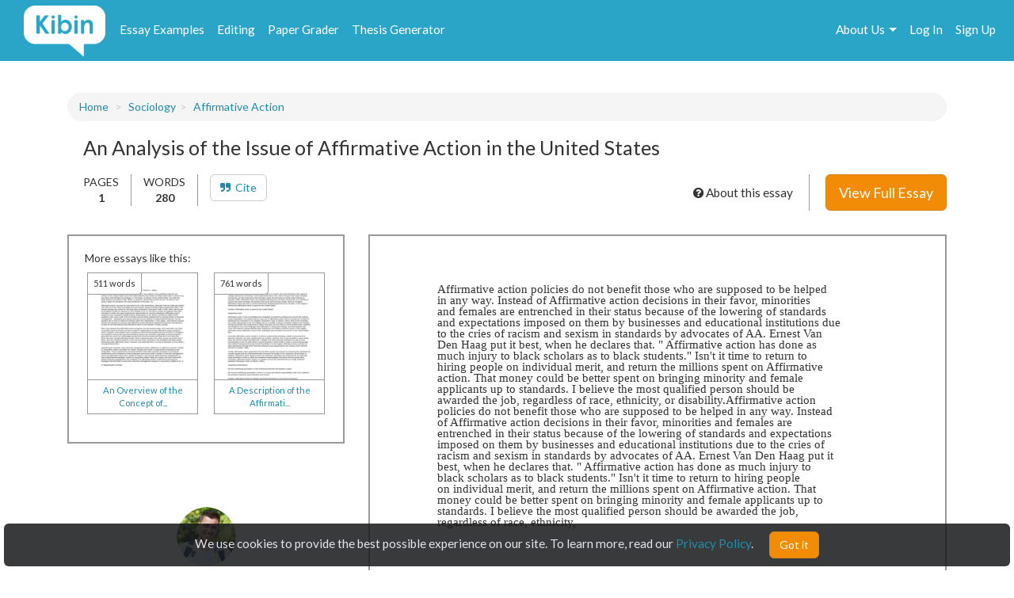

--- FILE ---
content_type: text/html; charset=UTF-8
request_url: https://www.kibin.com/essay-examples/get_content_data/eyJpdiI6Ilp4a0Zwdld1dWNKSGFESFhzTVNLVlE9PSIsInZhbHVlIjoiTGQrbE1hMnVaM0Jjdm9PR3g5ODhRQT09IiwibWFjIjoiZjJhMDYwNWEwOWI4NTJhOWRiNzg1YThjMTk3ZGI5M2IwNWFhMjA4ZWY4ZmRkMjIwMmExMWUxZDIxNTU2ZTk3NiJ9?content_page=1
body_size: 2532
content:
{"content":"<!DOCTYPE HTML PUBLIC \"-\/\/W3C\/\/DTD HTML 4.0 Transitional\/\/EN\">\n<html>\n<head>\n\n\n\n\n\n<style type=\"text\/css\">\n@page { size: 8.24in 11.66in; margin: 1in }\np { margin-bottom: 0.1in; direction: ltr; line-height: 120%; text-align: left; orphans: 2; widows: 2 }\n<\/style>\n<\/head>\n<body lang=\"en-US\" dir=\"ltr\">\n<p style=\"margin-bottom: 0in; line-height: 100%\">Affirmative action\npolicies do not benefit those who are supposed to be helped<\/p>\n\n<p style=\"margin-bottom: 0in; line-height: 100%\">in any way. Instead\nof Affirmative action decisions in their favor, minorities<\/p>\n\n<p style=\"margin-bottom: 0in; line-height: 100%\">and females are\nentrenched in their status because of the lowering of standards<\/p>\n\n<p style=\"margin-bottom: 0in; line-height: 100%\">and expectations\nimposed on them by businesses and educational institutions due<\/p>\n\n<p style=\"margin-bottom: 0in; line-height: 100%\">to the cries of\nracism and sexism in standards by advocates of AA. Ernest Van<\/p>\n\n<p style=\"margin-bottom: 0in; line-height: 100%\">Den Haag put it\nbest, when he declares that. &quot; Affirmative action has done as<\/p>\n\n<p style=\"margin-bottom: 0in; line-height: 100%\">much injury to black\nscholars as to black students.&quot; Isn't it time to return to<\/p>\n\n<p style=\"margin-bottom: 0in; line-height: 100%\">hiring people on\nindividual merit, and return the millions spent on Affirmative<\/p>\n\n<p style=\"margin-bottom: 0in; line-height: 100%\">action. That money\ncould be better spent on bringing minority and female<\/p>\n\n<p style=\"margin-bottom: 0in; line-height: 100%\">applicants up to\nstandards. I believe the most qualified person should be<\/p>\n\n<p style=\"margin-bottom: 0in; line-height: 100%\">awarded the job,\nregardless of race, ethnicity, or disability.Affirmative action<\/p>\n\n<p style=\"margin-bottom: 0in; line-height: 100%\">policies do not\nbenefit those who are supposed to be helped in any way. Instead<\/p>\n\n<p style=\"margin-bottom: 0in; line-height: 100%\">of Affirmative\naction decisions in their favor, minorities and females are<\/p>\n\n<p style=\"margin-bottom: 0in; line-height: 100%\">entrenched in their\nstatus because of the lowering of standards and expectations<\/p>\n\n<p style=\"margin-bottom: 0in; line-height: 100%\">imposed on them by\nbusinesses and educational institutions due to the cries of<\/p>\n\n<p style=\"margin-bottom: 0in; line-height: 100%\">racism and sexism in\nstandards by advocates of AA. Ernest Van Den Haag put it<\/p>\n\n<p style=\"margin-bottom: 0in; line-height: 100%\">best, when he\ndeclares that. &quot; Affirmative action has done as much injury to<\/p>\n\n<p style=\"margin-bottom: 0in; line-height: 100%\">black scholars as to\nblack students.&quot; Isn't it time to return to hiring people<\/p>\n\n<p style=\"margin-bottom: 0in; line-height: 100%\">on individual merit,\nand return the millions spent on Affirmative action. That<\/p>\n\n<p style=\"margin-bottom: 0in; line-height: 100%\">money could be\nbetter spent on bringing minority and female applicants up to<\/p>\n\n<p style=\"margin-bottom: 0in; line-height: 100%\">standards. I believe\nthe most qualified person should be awarded the job,<\/p>\n\n<p style=\"margin-bottom: 0in; line-height: 100%\">regardless of race,\nethnicity,","results":"<!DOCTYPE HTML PUBLIC \"-\/\/W3C\/\/DTD HTML 4.0 Transitional\/\/EN\"><br \/>\n<html><br \/>\n<head> <style type=\"text\/css\"><br \/>\n@page { size: 8.24in 11.66in; margin: 1in }<br \/>\np { margin-bottom: 0.1in; direction: ltr; line-height: 120%; text-align: left; orphans: 2; widows: 2 }<br \/>\n<\/style><br \/>\n<\/head><br \/>\n<body lang=\"en-US\" dir=\"ltr\"><br \/>\n<p style=\"margin-bottom:...","pid":"eyJpdiI6Ilp4a0Zwdld1dWNKSGFESFhzTVNLVlE9PSIsInZhbHVlIjoiTGQrbE1hMnVaM0Jjdm9PR3g5ODhRQT09IiwibWFjIjoiZjJhMDYwNWEwOWI4NTJhOWRiNzg1YThjMTk3ZGI5M2IwNWFhMjA4ZWY4ZmRkMjIwMmExMWUxZDIxNTU2ZTk3NiJ9","n":0}

--- FILE ---
content_type: text/html; charset=UTF-8
request_url: https://www.kibin.com/essay-examples/get_content_cat/eyJpdiI6Ilp4a0Zwdld1dWNKSGFESFhzTVNLVlE9PSIsInZhbHVlIjoiTGQrbE1hMnVaM0Jjdm9PR3g5ODhRQT09IiwibWFjIjoiZjJhMDYwNWEwOWI4NTJhOWRiNzg1YThjMTk3ZGI5M2IwNWFhMjA4ZWY4ZmRkMjIwMmExMWUxZDIxNTU2ZTk3NiJ9
body_size: 1752
content:
{"category":"Sociology","category_txt":"Sociology","cat":"Sociology","cat_sub":"","topic":"","topic_sub":"Affirmative Action","prompt":"","cat_sub_id":0,"topic_id":0,"topic_sub_id":1842,"prompt_id":0,"cat_link":"\/essay-examples\/sociology","cat_sub_link":"","topic_link":"","topic_sub_link":"\/essay-examples\/sociology\/affirmative-action-1842","prompt_link":""}